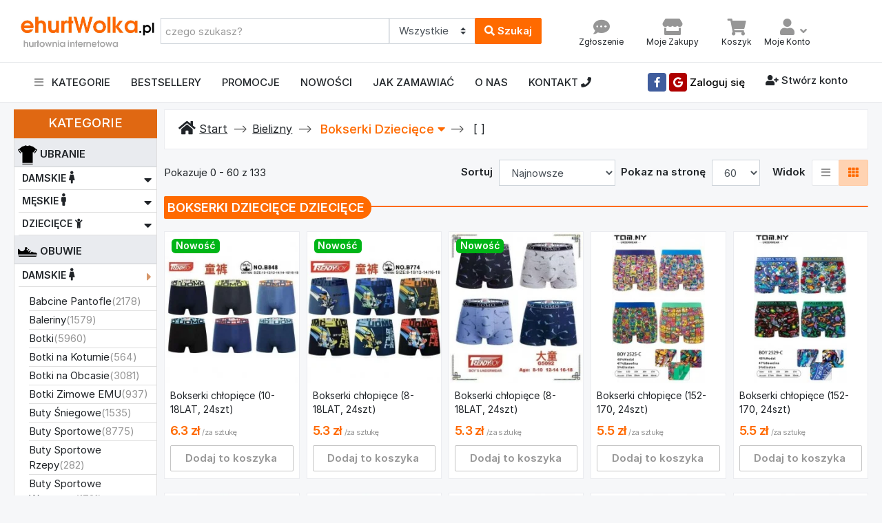

--- FILE ---
content_type: text/css
request_url: https://ehurtwolka.pl/layout/frontend/css/my_temp.css
body_size: 328
content:
/* lg */

@media (min-width: 1200px) {}
  	.col-md-my{max-width: 20%; flex: 0 0 20%; -webkit-box-flex: 0;padding-left: 5px; padding-right: 5px}
    .pic0 {max-width: 83%;margin-left: 85px;display: block;margin-top: 10px;margin-bottom: 10px;}
    .thumbnail-img {width: 60px;}
    .tb {width: 60px;border: 1px solid grey; margin-left: 10px;margin-top: 10px;opacity: 0.4;cursor: pointer}
/* md */
@media (min-width: 992px) and (max-width: 1199px) {
  	.col-md-my{max-width: 25%; flex: 0 0 25%; -webkit-box-flex: 0;padding-left: 5px; padding-right: 5px}
    .pic0 {max-width: 73%;margin-left: 85px;display: block;margin-top: 10px;margin-bottom: 10px;}
    .thumbnail-img {width: 60px;}
    .tb {width: 50px;border: 1px solid grey;margin-left: 10px;margin-top: 10px;opacity: 0.4;cursor: pointer}
}
/* sm */
@media (min-width: 768px) and (max-width: 991px) {
  	.col-md-my{max-width: 25%; flex: 0 0 25%; -webkit-box-flex: 0;padding-left: 5px; padding-right: 5px}
    .pic0 {max-width: 73%;margin-left: 85px;display: block;margin-top: 10px;margin-bottom: 10px;}
    .thumbnail-img {width: 60px;}
    .tb {width: 50px;border: 1px solid grey;margin-left: 10px;margin-top: 10px;opacity: 0.4;cursor: pointer}
    .col-md-5 {-webkit-box-flex: 0;-ms-flex: 0 0 50%;flex: 0 0 50%;max-width: 50%;}
}
/* xs */
@media (max-width: 767px) {
    .col-md-my{max-width: 33.333%; flex: 0 0 33.333%; -webkit-box-flex: 0;padding-left: 5px; padding-right: 5px}}
    .thumbnail-img {width: 50px;}
    .tb {width: 50px;border: 1px solid grey;margin-left: 10px;margin-top: 10px;opacity: 0.4;cursor: pointer} 
}
/* XS Portrait */
@media (max-width: 480px) {
    .col-md-my{max-width: 50%; flex: 0 0 50%; -webkit-box-flex: 0;padding-left: 5px; padding-right: 5px}
    .col-sm-3{width: 40%;}
    .col-sm-9{width: 60%;}
    .col-md{width: 50%;}
    .card-product-list .info-aside {padding: 0rem 1rem;}
    .pic0 {max-width: 80%;margin-left: 65px;display: block;margin-top: 10px;margin-bottom: 10px;}
    .thumbnail-img {width: 50px;}
    .tb {width: 50px;border: 1px solid grey;margin-left: 10px;margin-top: 10px;opacity: 0.4;cursor: pointer}
}
a#scrollUp { bottom: 0px;right: 10px;padding: 5px 10px;background: #ff6a00;color: #ffffff;-webkit-animation: bounce 2s ease infinite;animation: bounce 2s ease infinite;}
a#scrollUp i {font-size: 30px;}
.col-sm-3-my{font-weight:500;}
my-icon{color: #969696;}
my-icon:hover{color: #ff6a00;}

--- FILE ---
content_type: text/css
request_url: https://ehurtwolka.pl/layout/frontend/css/responsive.css
body_size: 333
content:
.mobile-block {
  display: none; }

@media (max-width: 1140px) {
  .card-deal .col-heading {
    min-width: 280px;
    flex-basis: 280px; }

  .nav-home-aside {
    width: 200px; } }
@media (max-width: 992px) {
  /* small tablet devices */
  .table-shopping-cart tr td:first-child {
    width: 250px; }
  .table-shopping-cart .itemside .info {
    padding: 0; }
  .card-deal {
    display: block; }
    .card-deal .col-heading {
      min-width: 280px; }

  .slider-home-banner {
    margin-bottom: 20px; }
    .slider-home-banner .carousel-item img {
      max-height: 350px; } }
@media all and (max-width: 768px) {
  .nav-home-aside {
    width: 100%; }

  .list-inline-item {
    margin-bottom: 10px; }

  .slider-home-banner {
    margin-bottom: 10px; }
    .slider-home-banner .carousel-item img {
      max-height: 250px; }

  /* mobile devices */
  .section-header .search-header {
    margin-top: 1rem;
    margin-bottom: 1rem; }
  .section-header .logo {
    max-height: 32px;
    width: auto; }

  .banner-quote {
    min-height: auto; }

  .icontext {
    margin-bottom: 20px; }

  .card-post {
    margin-bottom: 20px; }

  .card-product-grid .img-wrap {
    height: 200px; }

  .section-footer .title {
    margin-bottom: 0;
    margin-top: 20px; }

  .item-feature {
    margin-bottom: 20px; }

  .mobile-order-first {
    order: -1; }

  .mobile-order-1 {
    order: 1; }

  .mobile-order-2 {
    order: 2; }

  .mobile-order-3 {
    order: 3; }

  .mobile-block {
    display: block; }

  .padding-y {
    padding-top: 20px;
    padding-bottom: 20px; }

  .padding-top {
    padding-top: 20px; }

  .padding-bottom {
    padding-bottom: 20px; }

  .padding-y-lg {
    padding-top: 30px;
    padding-bottom: 30px; }

  .padding-top-lg {
    padding-top: 30px; }

  .padding-bottom-lg {
    padding-bottom: 30px; } }

/*# sourceMappingURL=responsive.css.map */


--- FILE ---
content_type: text/css
request_url: https://ehurtwolka.pl/layout/frontend/css/ui.css
body_size: 5413
content:
/* ==== BASE STYLES ====*/
/* ==================== GLOBAL STYLES ======================= */
@import url("https://rsms.me/inter/inter.css");
html {
  font-family: 'Inter', sans-serif;
  font-size: 15px; }

/* ========================
INCLUDE STYLES AND COMPONENTS
===================== */
/* ================== HELPERS  =================== */
a:hover {
  text-decoration: none; }

.img-wrap {
  text-align: center;
  display: block; }
  .img-wrap img {
    max-width: 100%; }

.icon-wrap {
  text-align: center;
  display: inline-block; }

.price-wrap {
  letter-spacing: -0.7px; }

.content-body {
  -webkit-box-flex: 1;
      -ms-flex: 1 1 auto;
          flex: 1 1 auto;
  padding: 30px; }

/* =================  DEFINED VARIABLES =================== */
.icon-xs, .icon-sm, .icon-md, .icon-lg {
  display: inline-block;
  text-align: center;
  -ms-flex-negative: 0;
      flex-shrink: 0;
  -webkit-box-flex: 0;
      -ms-flex-positive: 0;
          flex-grow: 0; }

.icon-xs {
  width: 32px;
  height: 32px;
  line-height: 32px !important;
  font-size: 16px; }

.icon-sm {
  width: 48px;
  height: 48px;
  line-height: 48px !important;
  font-size: 20px; }

.icon-md {
  width: 60px;
  height: 60px;
  line-height: 60px !important;
  font-size: 28px; }

.icon-lg {
  width: 96px;
  height: 96px;
  line-height: 96px !important;
  font-size: 42px; }

.img-xs, .img-sm, .img-md, .img-lg {
  -o-object-fit: cover;
     object-fit: cover;
  -ms-flex-negative: 0;
      flex-shrink: 0;
  -webkit-box-flex: 0;
      -ms-flex-positive: 0;
          flex-grow: 0; }

.img-xs {
  width: 40px;
  height: 40px; }

.img-sm {
  width: 80px;
  height: 80px; }

.img-md {
  width: 140px;
  height: 140px; }

.img-lg {
  width: 250px;
  height: 250px; }

.icon-flag-sm {
  width: 28px;
  margin-right: 10px; }

.center-xy {
  top: 50%;
  left: 50%;
  position: absolute;
  -webkit-transform: translate(-50%, -50%);
          transform: translate(-50%, -50%); }

.center-y {
  top: 50%;
  position: absolute;
  -webkit-transform: translateY(-50%);
          transform: translateY(-50%); }

.center-x {
  left: 50%;
  position: absolute;
  -webkit-transform: translateX(-50%);
          transform: translateX(-50%); }

.vh-100 {
  height: 100vh; }

.overflow-h {
  overflow: hidden; }

.flip-h {
  -webkit-transform: scaleX(-1);
          transform: scaleX(-1); }

.opacity {
  opacity: .5; }

[class*="hover-"] {
  -webkit-transition: .5s;
  transition: .5s; }

.hover-bg:hover {
  background: #ff6a00;
  /* For browsers that do not support gradients */
  /* For Safari 5.1 to 6.0 */
  /* For Opera 11.1 to 12.0 */
  /* For Firefox 3.6 to 15 */
  background: -webkit-gradient(linear, left top, right bottom, from(#ff6a00), to(#ff6a00));
  background: linear-gradient(to bottom right, #ff6a00, #ff6a00);
  /* Standard syntax */
  -webkit-transition: .5s;
  transition: .5s; }

.hover-zoom:hover {
  -webkit-transition: .5s;
  transition: .5s;
  -webkit-transform: scaleX(1);
          transform: scaleX(1); }

.bordered-cols > [class*="col-"] {
  overflow: hidden;
  border-color: #e5e7ea;
  border-width: 1px 0 0 1px;
  border-style: solid; }

/* ============== spacing ============== */
.padding-y {
  padding-top: 30px;
  padding-bottom: 30px; }

.padding-top {
  padding-top: 30px; }

.padding-bottom {
  padding-bottom: 30px; }

.padding-y-lg {
  padding-top: 48px;
  padding-bottom: 48px; }

.padding-top-lg {
  padding-top: 48px; }

.padding-bottom-lg {
  padding-bottom: 48px; }

.padding-y-sm {
  padding-top: 10px;
  padding-bottom: 10px; }

.padding-top-sm {
  padding-top: 10px; }

.padding-bottom-sm {
  padding-bottom: 10px; }

.relative {
  position: relative; }

.absolute {
  position: absolute; }

var {
  font-style: normal; }

figure {
  margin-bottom: 0; }

.form-noborder input, .form-noborder select, .form-noborder .btn {
  border: 0; }
.form-noborder select.form-control-lg:not([size]):not([multiple]) {
  height: 2.875rem; }

/* all clearfix */
article:after,
.form-group:after {
  display: block;
  clear: both;
  content: ""; }

/* -------------------- small grid gutter --------------------- */
.row-sm {
  margin-right: -5px;
  margin-left: -5px;
  display: -ms-flexbox;
  display: -webkit-box;
  display: flex;
  -ms-flex-wrap: wrap;
  flex-wrap: wrap; }

.row-sm > [class^="col"] {
  padding-left: 5px;
  padding-right: 5px; }

.bg {
  background-color: #f6f7f9; }

.bg-white {
  background-color: #fff; }

.bg-orange {
  background-color: #ff6a00; }

.bg-green {
  background-color: #00b517; }

.bg-blue {
  background-color: #12225b; }

.bg-red {
  background-color: #fa3434; }

.bg-light-orange {
  background-color: #ffdcb0; }

.bg-light-green {
  background-color: #abeae8; }

.bg-light-blue {
  background-color: #9fe0ff; }

.bg-light-red {
  background-color: #fbd5e7; }

.bg-gradient-blue {
  background: rgba(33, 37, 41, 0.4);
  /* For browsers that do not support gradients */
  /* For Safari 5.1 to 6.0 */
  /* For Opera 11.1 to 12.0 */
  /* For Firefox 3.6 to 15 */
  background: -webkit-gradient(linear, left top, right bottom, from(rgba(18, 34, 91, 0.65)), to(rgba(33, 37, 41, 0.4)));
  background: linear-gradient(to bottom right, rgba(18, 34, 91, 0.65), rgba(33, 37, 41, 0.4));
  /* Standard syntax */
  -webkit-transition: .5s;
  transition: .5s; }

.bg-gradient-green {
  background: rgba(33, 37, 41, 0.4);
  /* For browsers that do not support gradients */
  /* For Safari 5.1 to 6.0 */
  /* For Opera 11.1 to 12.0 */
  /* For Firefox 3.6 to 15 */
  background: -webkit-gradient(linear, left top, right bottom, from(rgba(0, 181, 23, 0.65)), to(rgba(33, 37, 41, 0.4)));
  background: linear-gradient(to bottom right, rgba(0, 181, 23, 0.65), rgba(33, 37, 41, 0.4));
  /* Standard syntax */
  -webkit-transition: .5s;
  transition: .5s; }

.bg-gradient-orange {
  background: rgba(33, 37, 41, 0.4);
  /* For browsers that do not support gradients */
  /* For Safari 5.1 to 6.0 */
  /* For Opera 11.1 to 12.0 */
  /* For Firefox 3.6 to 15 */
  background: -webkit-gradient(linear, left top, right bottom, from(rgba(255, 106, 0, 0.65)), to(rgba(33, 37, 41, 0.4)));
  background: linear-gradient(to bottom right, rgba(255, 106, 0, 0.65), rgba(33, 37, 41, 0.4));
  /* Standard syntax */
  -webkit-transition: .5s;
  transition: .5s; }

.bg-gradient-red {
  background: rgba(33, 37, 41, 0.4);
  /* For browsers that do not support gradients */
  /* For Safari 5.1 to 6.0 */
  /* For Opera 11.1 to 12.0 */
  /* For Firefox 3.6 to 15 */
  background: -webkit-gradient(linear, left top, right bottom, from(rgba(250, 52, 52, 0.65)), to(rgba(33, 37, 41, 0.4)));
  background: linear-gradient(to bottom right, rgba(250, 52, 52, 0.65), rgba(33, 37, 41, 0.4));
  /* Standard syntax */
  -webkit-transition: .5s;
  transition: .5s; }

.bg-gradient-pink {
  background: rgba(33, 37, 41, 0.4);
  /* For browsers that do not support gradients */
  /* For Safari 5.1 to 6.0 */
  /* For Opera 11.1 to 12.0 */
  /* For Firefox 3.6 to 15 */
  background: -webkit-gradient(linear, left top, right bottom, from(rgba(232, 62, 140, 0.65)), to(rgba(33, 37, 41, 0.4)));
  background: linear-gradient(to bottom right, rgba(232, 62, 140, 0.65), rgba(33, 37, 41, 0.4));
  /* Standard syntax */
  -webkit-transition: .5s;
  transition: .5s; }

.bg-pattern {
  background-image: url(../images/banners/bg-pattern.svg), linear-gradient(135deg, #ff6a00, #12225b);
  background-size: cover, auto;
  background-repeat: no-repeat, repeat;
  background-position: 0px 0px, 50% 50%; }

.bg-img {
  overflow: hidden;
  background-color: #ddd;
  background-image: linear-gradient(135deg, rgba(255, 106, 0, 0.8), rgba(18, 34, 91, 0.9)), url("../images/banners/bg-cpu.jpg");
  background-position: 0px 0px, 50% 50%;
  background-size: auto  cover; }

.overlay-gradient {
  position: relative; }
  .overlay-gradient:before {
    position: absolute;
    content: "";
    display: block;
    top: 0;
    left: 0;
    right: 0;
    bottom: 0;
    opacity: .6;
    -webkit-transition: .5s;
    transition: .5s;
    background: #12225b;
    /* For browsers that do not support gradients */
    /* For Safari 5.1 to 6.0 */
    /* For Opera 11.1 to 12.0 */
    /* For Firefox 3.6 to 15 */
    background: -webkit-gradient(linear, left top, right bottom, from(#ff6a00), to(#12225b));
    background: linear-gradient(to bottom right, #ff6a00, #12225b);
    /* Standard syntax */ }
  .overlay-gradient:hover:before {
    opacity: .9; }

/* --------------------- titles ---------------------- */
.section-heading {
  margin-bottom: 10px;
  margin-top: 10px; }

.section-title {
  color: #212529; }

.title-text {
  margin-top: 30px;
  margin-bottom: 10px;
  font-weight: bold;
  color: #212529; }

.title-page {
  color: #212529; }

.b {
  font-weight: 600; }

.white {
  color: #fff; }

.dark {
  color: #212529; }

.black {
  color: #000; }

p:last-child {
  margin-bottom: 0; }

/* ==================  title element ================ */
.heading-line {
  position: relative; }
  .heading-line .title-section {
    position: relative;
    display: inline-block;
    padding-right: 15px;
    background-color: #f6f7f9;
    z-index: 2; }

.heading-line::before {
  top: 35%;
  border-radius: 7px;
  border-top-style: solid;
  content: "";
  position: absolute;
  left: auto;
  right: 0;
  width: 100%;
  height: 0;
  border: 3px solid #dcdee3;
  overflow: hidden; }

/* ==================  title helpers ================ */
.rtl {
  direction: rtl; }

.ltr {
  direction: ltr; }

/* ================== SECTIONS =================== */
.section-header {
  background-color: #fff; }

/* ================== header main ==================  */
.header-top-light .nav-link {
  color: #969696; }
  .header-top-light .nav-link:hover {
    color: #212529; }

.header-main {
  position: relative;
  padding-top: 1rem;
  padding-bottom: 1rem; }

.brand-wrap .logo, .navbar-brand .logo {
  margin-right: 7px;
  max-height: 34px;
  display: inline-block; }

.navbar-main {
  background-color: #fff; }
  .navbar-main .nav-link:hover {
    color: #ff6a00; }

.search-header {
  border: 2px solid #ff6a00;
  border-radius: 0.55rem; }
  .search-header .form-control, .search-header .custom-select {
    border-color: transparent; }
  .search-header select {
    -ms-flex-preferred-size: 150px !important;
        flex-basis: 150px !important;
    -webkit-box-flex: 0 !important;
        -ms-flex-positive: 0 !important;
            flex-grow: 0 !important; }

.widget-header {
  display: inline-block;
  vertical-align: middle;
  position: relative; }
  .widget-header .widget-view {
    padding: 5px 7px;
    display: inline-block;
    position: relative;
    text-align: center; }
  .widget-header .icon-area {
    font-size: 24px;
    display: inline-block;
    width: 36px;
    height: 30px;
    color: #969696; }
    .widget-header .icon-area .notify {
      position: absolute;
      top: 0px;
      right: 8%; }
  .widget-header .icon {
    color: #969696; }
    .widget-header .icon .notify {
      position: absolute;
      top: 0;
      right: 0; }
  .widget-header .text {
    max-width: 80px;
    overflow: hidden;
    text-overflow: ellipsis;
    white-space: nowrap;
    display: block;
    line-height: 1.2; }
  .widget-header a {
    color: #212529; }
  .widget-header form {
    min-width: 280px; }
  .widget-header:hover i {
    color: #212529; }

/* desktop only */
/* desktop only .end */
/* ================ SECTION-FOOTER ==================  */
.section-footer ul li {
  margin-bottom: 5px; }
.section-footer ul a {
  color: inherit; }
  .section-footer ul a:hover {
    color: #ff6a00; }
.section-footer .logo-footer {
  height: 40px; }
.section-footer .title {
  font-weight: 600;
  margin-bottom: 16px;
  font-size: 18px; }

.footer-bottom {
  padding-top: 20px;
  padding-bottom: 20px;
  border-top: 1px solid #1a3286; }

.footer-copyright {
  padding-top: 20px;
  padding-bottom: 20px; }

/* ================== COMPONENTS =================== */
.btn-facebook {
  background-color: #405D9D;
  color: #fff; }
  .btn-facebook:hover {
    color: #fff; }

.btn-instagram {
  background-color: #E52D27;
  color: #fff; }
  .btn-instagram:hover {
    color: #fff; }

.btn-youtube {
  background-color: #C8046C;
  color: #fff; }
  .btn-youtube:hover {
    color: #fff; }

.btn-twitter {
  background-color: #42AEEC;
  color: #fff; }
  .btn-twitter:hover {
    color: #fff; }

.btn-google {
  background-color: #af0000;
  color: #fff; }
  .btn-google:hover {
    color: #fff; }

.btn-icon {
  width: calc(1.5em + 0.9rem + 2px);
  text-align: center;
  padding-left: 0;
  padding-right: 0; }
  .btn-icon i {
    line-height: 1; }

.btn-light {
  background-color: #fff;
  border-color: #e5e7ea; }
  .btn-light i {
    color: #969696; }
  .btn-light:hover {
    background-color: #fff;
    border-color: #9099a6; }

.btn-light.active i {
  color: #ff6a00; }

.btn .text + i {
  margin-left: 10px; }
.btn i + .text {
  margin-left: 10px; }

.itemside {
  position: relative;
  display: -webkit-box;
  display: -ms-flexbox;
  display: flex;
  width: 100%; }
  .itemside .aside {
    position: relative;
    -ms-flex-negative: 0;
        flex-shrink: 0; }
  .itemside .info {
    padding-left: 15px;
    padding-right: 7px; }
  .itemside p {
    margin-bottom: 0; }
  .itemside .title {
    display: block;
    margin-bottom: 5px;
    color: #212529; }
  .itemside a.title:hover {
    color: #ff6a00; }

a.itemside {
  color: initial; }

.items-bordered-wrap .itemside:not(:last-child) {
  border-bottom: 1px solid #e5e7ea;
  padding-bottom: 10px;
  margin-bottom: 10px; }

.itemlist {
  padding: 20px;
  border-bottom: 1px solid #eee; }

.list-inline {
  margin-bottom: 0; }

.list-inline-item {
  vertical-align: middle; }

/* --------- description list --------*/
dl[class="row"] {
  margin-bottom: 0; }

[class*="dlist-"] {
  margin-bottom: 5px; }
  [class*="dlist-"] dd {
    margin-bottom: 0; }

.dlist-inline dt, .dlist-inline dd {
  display: inline-block; }

.dlist-align {
  display: -webkit-box;
  display: -ms-flexbox;
  display: flex; }
  .dlist-align dt {
    width: 120px;
    word-wrap: break-word;
    font-weight: normal; }
  .dlist-align dd {
    -webkit-box-flex: 1;
        -ms-flex-positive: 1;
            flex-grow: 1; }

/* -------------------- list.row--------------------- */
ul.row, ul.row-sm {
  list-style: none;
  padding: 0; }

/* ================= lists ================= */
[class*="list-"] li:after {
  visibility: hidden;
  display: block;
  content: "";
  overflow: hidden;
  height: 0;
  clear: both; }

.list-icon {
  list-style: none;
  padding-left: 0; }
  .list-icon li {
    margin-bottom: 7px;
    position: relative;
    padding-left: 30px; }
  .list-icon .icon {
    width: 22px;
    margin-right: 15px;
    vertical-align: middle;
    text-align: center;
    color: #12225b;
    position: absolute;
    top: 3px;
    left: 0; }
  .list-icon span {
    vertical-align: middle; }

.list-bullet {
  list-style: none;
  padding-left: 0; }

.list-bullet li {
  margin-bottom: 5px;
  position: relative;
  padding-left: 15px; }

.list-bullet li::before {
  content: " ";
  position: absolute;
  top: 8px;
  left: 0;
  width: 7px;
  border-radius: 100%;
  height: 7px;
  background: #ced4da; }

.list-check {
  padding-left: 0;
  list-style: none; }
  .list-check > li {
    position: relative;
    padding-left: 24px;
    margin-bottom: 7px; }
  .list-check > li::before {
    font-family: 'Font Awesome 5 Free';
    font-weight: 900;
    font-size: 13px;
    color: #00b517;
    position: absolute;
    top: 3px;
    left: 0;
    content: "\f00c"; }

.list-normal {
  list-style: none;
  padding-left: 0; }
  .list-normal li {
    padding-left: 1em;
    margin-bottom: 7px; }
  .list-normal li:before {
    content: "\2022";
    color: #ff6a00;
    display: inline-block;
    width: 1em;
    margin-left: -1em; }

.list-menu {
  list-style: none;
  margin: 0;
  padding-left: 0; }
  .list-menu li {
    margin-bottom: 5px; }
  .list-menu a {
    color: #212529; }
    .list-menu a:hover {
      color: #ff6a00; }

.cols-two {
  -webkit-column-count: 2;
          column-count: 2; }

.cols-three {
  -webkit-column-count: 3;
          column-count: 3; }

.cols-four {
  -webkit-column-count: 4;
          column-count: 4; }

/* IF CARD IS LINKED */
a[class*='card'] {
  color: initial; }
  a[class*='card']:hover .title {
    color: #ff6a00; }

/* BASE STYLE FOR PRODUCT ITEM */
[class*='card-product'] a.title {
  color: #212529;
  display: block; }
  [class*='card-product'] a.title:hover {
    color: #ff6a00; }
[class*='card-product'] .img-wrap .badge {
  top: 10px;
  left: 10px;
  position: absolute; }
[class*='card-product'] p {
  margin-bottom: 0; }
[class*='card-product'] .img-wrap {
  overflow: hidden;
  position: relative; }
  [class*='card-product'] .img-wrap img {
    height: 100%;
    max-width: 100%;
    width: auto;
    display: inline-block;
    -o-object-fit: cover;
       object-fit: cover; }

/* GRID STYLE PRODUCT ITEM */
.card-product-grid {
  margin-bottom: 20px; }
  .card-product-grid .img-wrap {
    height: 250px; }
  .card-product-grid .info-wrap {
    overflow: hidden;
    padding: 16px; }
  .card-product-grid .bottom-wrap {
    padding: 16px;
    border-top: 1px solid #e5e7ea; }
  .card-product-grid .topbar {
    position: absolute;
    top: 0;
    width: 100%;
    z-index: 10;
    left: 0;
    text-align: initial;
    padding: 10px 15px; }
    .card-product-grid .topbar a {
      color: #ccc; }
      .card-product-grid .topbar a:hover {
        color: #ff6a00; }
  .card-product-grid .fix-height {
    height: 80px;
    overflow: hidden; }
  .card-product-grid .btn-overlay {
    -webkit-transition: .5s;
    transition: .5s;
    opacity: 0;
    left: 0;
    bottom: 0;
    color: #fff;
    width: 100%;
    padding: 5px 0;
    text-align: center;
    position: absolute;
    background: rgba(0, 0, 0, 0.5); }
  .card-product-grid:hover .btn-overlay {
    opacity: 1; }
  .card-product-grid:hover {
    -webkit-box-shadow: 0 4px 15px rgba(153, 153, 153, 0.3);
            box-shadow: 0 4px 15px rgba(153, 153, 153, 0.3);
    -webkit-transition: .3s;
    transition: .3s; }

.item-slide .card-product-grid {
  margin-bottom: 0; }

/* LARGE LIST STYLE PRODUCT ITEM */
.card-product-list {
  margin-bottom: 20px; }
  .card-product-list .img-wrap {
    height: 220px;
    border-radius: 0.37rem 0 0 0.37rem; }
  .card-product-list .info-main {
    padding: 1.5rem 1rem; }
  .card-product-list .info-aside {
    padding: 1.5rem 1rem;
    border-left: 1px solid #e5e7ea;
    height: 100%; }
  .card-product-list:hover {
    -webkit-box-shadow: 0 4px 15px rgba(153, 153, 153, 0.3);
            box-shadow: 0 4px 15px rgba(153, 153, 153, 0.3);
    -webkit-transition: .3s;
    transition: .3s; }

.card-sm .img-wrap {
  height: 180px; }

.card-lg .img-wrap {
  height: 280px; }

.card-category {
  display: block;
  margin-bottom: 20px;
  overflow: hidden;
  min-height: 410px; }
  .card-category .card-title {
    font-weight: 600;
    font-size: 18px; }
  .card-category .img-wrap {
    overflow: hidden;
    display: inline-block;
    height: 170px;
    background: #fff0c5; }
    .card-category .img-wrap img {
      height: 100%;
      width: 60%;
      -o-object-fit: cover;
         object-fit: cover;
      mix-blend-mode: multiply; }
  .card-category .list-menu a:hover {
    margin-left: 3px;
    -webkit-transition: .2s;
    transition: .2s; }
  .card-category:hover {
    border-color: #ff6a00; }

.card-banner {
  display: -webkit-box;
  display: -ms-flexbox;
  display: flex;
  position: relative;
  overflow: hidden;
  background-color: #fff;
  background-size: cover;
  background-position: center center; }
  .card-banner .card-body {
    background-size: cover;
    position: relative;
    z-index: 10; }
  .card-banner .caption {
    background-color: rgba(0, 0, 0, 0.65);
    z-index: 10;
    padding: 1.25rem;
    color: #fff; }
  .card-banner .caption.bottom {
    bottom: 0;
    left: 0;
    position: absolute;
    width: 100%; }
  .card-banner .caption.top {
    top: 0;
    left: 0;
    position: absolute;
    width: 100%; }
  .card-banner .caption.left {
    top: 0;
    left: 0;
    bottom: 0;
    position: absolute; }
  .card-banner .text-bottom {
    position: absolute;
    left: 0;
    bottom: 0;
    left: 0;
    z-index: 10;
    width: 100%;
    padding: 7px 20px;
    padding-top: 30px;
    border-radius: 0 0 0.37rem 0.37rem;
    background: -webkit-gradient(linear, left top, left bottom, from(rgba(0, 0, 0, 0)), to(rgba(0, 0, 0, 0.8)));
    background: linear-gradient(to bottom, rgba(0, 0, 0, 0) 0%, rgba(0, 0, 0, 0.8) 100%);
    color: #fff; }
  .card-banner .img-bg {
    position: absolute;
    right: 0;
    bottom: 0;
    mix-blend-mode: multiply;
    max-width: 100%; }

.card-post .card-img-top {
  height: 200px;
  -o-object-fit: cover;
     object-fit: cover; }

.card .img-wrap {
  overflow: hidden; }

.icontext {
  display: -webkit-inline-box;
  display: -ms-inline-flexbox;
  display: inline-flex;
  -webkit-box-align: center;
      -ms-flex-align: center;
          align-items: center;
  vertical-align: middle; }
  .icontext p {
    margin-bottom: 0; }
  .icontext .text {
    width: 100%;
    line-height: 1.2;
    color: #212529; }
  .icontext .icon {
    position: relative;
    margin-right: 10px;
    -ms-flex-negative: 0;
        flex-shrink: 0;
    -webkit-box-flex: 0;
        -ms-flex-positive: 0;
            flex-grow: 0; }
  .icontext .title {
    display: block;
    margin-bottom: 0; }

.tag {
  display: inline-block;
  padding: 3px 7px;
  background: #f2f2f2;
  border: 1px solid #eee;
  border-radius: 3px;
  margin-top: 4px;
  margin-right: 2px;
  font-size: 85%; }

.item-logo {
  margin-bottom: 20px;
  text-align: center; }
  .item-logo img {
    max-height: 65px; }

.timer > div {
  display: inline-block;
  text-align: center;
  margin-right: 5px; }
.timer .num {
  padding: 7px 3px;
  display: block;
  background-color: #212529;
  min-width: 44px;
  color: #fff;
  font-size: 22px;
  border-radius: 6px;
  line-height: 1.2; }

.notify {
  position: absolute;
  top: -4px;
  right: -10px;
  display: inline-block;
  padding: .25em .6em;
  font-size: 12px;
  line-height: 1;
  text-align: center;
  font-weight: 300;
  border-radius: 3rem;
  color: #fff;
  background-color: #fa3434; }

.price {
  font-weight: 600;
  color: #212529; }

.price-old {
  color: #969696;
  margin-left: 3px;
  font-size: 85%; }

.icon-control {
  margin-top: 5px;
  float: right;
  font-size: 80%; }

.card-header .title {
  margin-bottom: 0;
  line-height: 1.5; }

.filter-group {
  border-bottom: 1px solid #e5e7ea;
  margin-top: 10px;
  padding-bottom: 10px; }
  .filter-group .title {
    margin-bottom: 0; }
  .filter-group:last-child {
    border-bottom: 0; }
  .filter-group .inner {
    padding-top: 16px;
    padding-bottom: 7px; }

/* ====================== block ==================== */
.box {
  padding: 20px;
  background: #fff;
  border: 1px solid #e5e7ea; }
  .box img {
    max-width: 100%; }

/* ================= RATINGS ============== */
.label-rating {
  margin-left: 7px;
  display: inline-block;
  vertical-align: middle; }

/* rating-list */
.rating-stars {
  display: inline-block;
  vertical-align: middle;
  list-style: none;
  margin: 0;
  padding: 0;
  position: relative;
  white-space: nowrap;
  clear: both; }
  .rating-stars i {
    font-size: 14px;
    color: #ccc;
    display: inline; }
  .rating-stars li {
    display: block;
    text-overflow: clip;
    white-space: nowrap;
    z-index: 1; }
  .rating-stars li.stars-active {
    z-index: 2;
    position: absolute;
    top: 0;
    left: 0;
    overflow: hidden; }
    .rating-stars li.stars-active i {
      color: orange; }

.form-inline input[type='number'] {
  max-width: 100px; }

.input-spinner {
  width: 120px;
  -ms-flex-wrap: nowrap;
      flex-wrap: nowrap;
  display: -webkit-inline-box;
  display: -ms-inline-flexbox;
  display: inline-flex; }
  .input-spinner input.form-control {
    text-align: center;
    max-width: 46px;
    -ms-flex-preferred-size: 46px;
        flex-basis: 46px;
    border-color: #e5e7ea;
    -webkit-box-flex: 0;
        -ms-flex-positive: 0;
            flex-grow: 0; }
  .input-spinner .btn {
    width: 36px;
    text-align: center; }

.checkbox-btn {
  position: relative; }
  .checkbox-btn input {
    position: absolute;
    z-index: -1;
    opacity: 0; }
  .checkbox-btn input:checked ~ .btn {
    border-color: #ff6a00;
    background-color: #ff6a00;
    color: #fff; }

/* ================== PAGES =================== */
body {
  background-color: #f6f7f9; }

/* ================ PAGES HEADER ================== */
.section-pagetop {
  padding: 45px 0; }

.nav-home-aside {
  width: 250px; }
  .nav-home-aside .menu-category {
    margin: 0;
    padding: 0; }
    .nav-home-aside .menu-category li {
      position: relative;
      display: block;
      border-bottom: 1px solid #e5e7ea; }
    .nav-home-aside .menu-category a {
      color: #212529; }
    .nav-home-aside .menu-category > li > a {
      display: block;
      padding: 10px 0px; }
    .nav-home-aside .menu-category .submenu {
      display: none;
      margin: 0;
      padding: 0;
      -webkit-box-shadow: 5px 5px 15px rgba(0, 0, 0, 0.2);
              box-shadow: 5px 5px 15px rgba(0, 0, 0, 0.2);
      z-index: 20;
      position: absolute;
      left: 100%;
      top: 0;
      width: 250px;
      background: #fff; }
      .nav-home-aside .menu-category .submenu li {
        list-style: none; }
      .nav-home-aside .menu-category .submenu li a {
        padding: 10px 16px;
        display: block; }
    .nav-home-aside .menu-category a:hover {
      color: #ff6a00;
      -webkit-transition: all 0.3s;
      transition: all 0.3s; }
    .nav-home-aside .menu-category li:hover .submenu {
      display: block;
      margin-left: 0px; }
    .nav-home-aside .menu-category .has-submenu > a:after {
      content: "\203A";
      font-size: 24px;
      color: #999;
      line-height: 18px;
      font-weight: bold;
      float: right; }

.slider-home-banner .carousel-item img {
  width: 100%;
  height: 375px;
  -o-object-fit: cover;
     object-fit: cover; }

.special-home-right .card-banner {
  min-height: 112px; }

.card-deal {
  -webkit-box-orient: horizontal;
  -webkit-box-direction: normal;
      -ms-flex-direction: row;
          flex-direction: row; }
  .card-deal .col-heading {
    min-width: 300px;
    -ms-flex-preferred-size: 350px;
        flex-basis: 350px;
    -ms-flex-negative: 0;
        flex-shrink: 0; }
  .card-deal .row {
    width: 100%; }
  .card-deal .items-wrap > [class*=col] {
    border-left: 1px solid #e5e7ea; }
  .card-deal .card-product-grid {
    margin-bottom: 0;
    text-align: center; }

.home-category-banner {
  position: relative;
  padding: 30px;
  height: 100%;
  overflow: hidden; }
  .home-category-banner .img-bg {
    position: absolute;
    right: -50px;
    bottom: -50px;
    mix-blend-mode: multiply;
    height: 260px; }

.card-home-category .item .card-body::after {
  content: '';
  display: table;
  clear: both; }
.card-home-category .item .title {
  min-height: 40px;
  font-weight: 500; }
.card-home-category .item:hover img {
  -webkit-transform: scale(1.3);
          transform: scale(1.3);
  -webkit-transition: .5s;
  transition: .5s; }

.banner-quote {
  min-height: 350px; }

.section-subscribe {
  background-color: #162a70; }

/* ================== PAGE DETAILS ==================  */
.gallery-wrap .img-big-wrap {
  margin-bottom: 10px;
  border-radius: 0.37rem;
  overflow: hidden;
  background-color: #fff; }
  .gallery-wrap .img-big-wrap a {
    text-align: center;
    display: block; }
  .gallery-wrap .img-big-wrap img {
    height: 480px;
    width: auto;
    display: inline-block;
    cursor: -webkit-zoom-in;
    cursor: zoom-in; }
.gallery-wrap .thumbs-wrap {
  text-align: center;
  margin-bottom: 20px; }
  .gallery-wrap .thumbs-wrap .item-thumb {
    width: 60px;
    height: 60px;
    border: 1px solid #ddd;
    border-radius: 6px;
    margin: 3px;
    display: inline-block;
    overflow: hidden; }
    .gallery-wrap .thumbs-wrap .item-thumb:hover {
      border-color: #ff6a00; }
  .gallery-wrap .thumbs-wrap img {
    max-width: 100%;
    max-height: 100%;
    -o-object-fit: cover;
       object-fit: cover;
    cursor: -webkit-zoom-in;
    cursor: zoom-in; }

.item-option-select {
  margin-bottom: 1rem;
  display: inline-block;
  margin-right: 15px; }
  .item-option-select .btn {
    min-width: 80px; }

.title-description:not(:first-child) {
  margin-top: 30px; }

/* ================ PAGES HEADER ================== */
/* ====================== shopping-cart ==================== */
.table-shopping-cart.table td, .table-shopping-cart.table th {
  padding-left: 20px;
  padding-right: 20px; }
.table-shopping-cart .price-wrap {
  line-height: 1.2; }
.table-shopping-cart .price {
  font-weight: bold;
  margin-right: 5px;
  display: block; }

/*# sourceMappingURL=ui.css.map */

--- FILE ---
content_type: image/svg+xml
request_url: https://ehurtwolka.pl/layout/frontend/images/icons/shoe.svg
body_size: 418
content:
<?xml version="1.0" encoding="iso-8859-1"?>
<!-- Generator: Adobe Illustrator 19.0.0, SVG Export Plug-In . SVG Version: 6.00 Build 0)  -->
<svg version="1.1" id="Capa_1" xmlns="http://www.w3.org/2000/svg" xmlns:xlink="http://www.w3.org/1999/xlink" x="0px" y="0px"
	 viewBox="0 0 512 512" style="enable-background:new 0 0 512 512;" xml:space="preserve">
<g>
	<g>
		<path d="M456.502,274.275h-6.699c-29.795,0-58.876-9.639-82.748-27.276l-37.265,37.265l-21.224-21.224l35.153-35.153
			l-17.544-14.601l-38.767,38.767l-21.224-21.224l36.824-36.824l-17.545-14.602l-40.438,40.438l-21.224-21.224l38.496-38.496
			l-34.089-28.372c-4.292-3.573-9.732-5.54-15.317-5.54c-13.202,0-23.942,10.74-23.942,23.942v13.035
			c0,42.976-34.964,77.94-77.94,77.94c-30.165,0-57.893-17.666-70.64-45.006l-3.669-7.868c-3.149-6.754-9.998-11.119-17.45-11.119
			C8.636,177.133,0,185.769,0,196.386v128.33h512C509.314,296.457,485.453,274.275,456.502,274.275z"/>
	</g>
</g>
<g>
	<g>
		<path d="M5.787,354.731c9.125,18.386,28.091,31.06,49.971,31.06h400.744c21.88,0,40.847-12.673,49.971-31.06H5.787z"/>
	</g>
</g>
<g>
</g>
<g>
</g>
<g>
</g>
<g>
</g>
<g>
</g>
<g>
</g>
<g>
</g>
<g>
</g>
<g>
</g>
<g>
</g>
<g>
</g>
<g>
</g>
<g>
</g>
<g>
</g>
<g>
</g>
</svg>


--- FILE ---
content_type: application/x-javascript
request_url: https://ehurtwolka.pl/layout/frontend/js/main.js
body_size: 499
content:
/*price range*/

if ($.fn.slider) {
    $('#sl2').slider();
}

var RGBChange = function () {
    $('#RGB').css('background', 'rgb(' + r.getValue() + ',' + g.getValue() + ',' + b.getValue() + ')')
};

/*scroll to top*/

$(document).ready(function () {
    $(function () {
        $.scrollUp({
            scrollName: 'scrollUp', // Element ID
            scrollDistance: 300, // Distance from top/bottom before showing element (px)
            scrollFrom: 'top', // 'top' or 'bottom'
            scrollSpeed: 300, // Speed back to top (ms)
            easingType: 'linear', // Scroll to top easing (see http://easings.net/)
            animation: 'fade', // Fade, slide, none
            animationSpeed: 200, // Animation in speed (ms)
            scrollTrigger: false, // Set a custom triggering element. Can be an HTML string or jQuery object
            //scrollTarget: false, // Set a custom target element for scrolling to the top
            scrollText: '<i class="fa fa-angle-up"></i>', // Text for element, can contain HTML
            scrollTitle: false, // Set a custom <a> title if required.
            scrollImg: false, // Set true to use image
            activeOverlay: false, // Set CSS color to display scrollUp active point, e.g '#00FFFF'
            zIndex: 2147483647 // Z-Index for the overlay
        });
    });
    
    //////////////////////// Prevent closing from click inside dropdown
    $(document).on('click', '.dropdown-menu', function (e) {
      e.stopPropagation();
    });


    

    //////////////////////// Bootstrap tooltip
    if($('[data-toggle="tooltip"]').length>0) {  // check if element exists
        $('[data-toggle="tooltip"]').tooltip()
    } // end if
});


--- FILE ---
content_type: image/svg+xml
request_url: https://ehurtwolka.pl/layout/frontend/images/icons/washing-machine.svg
body_size: 391
content:
<svg id="Layer_1" enable-background="new 0 0 512 512" height="512" viewBox="0 0 512 512" width="512" xmlns="http://www.w3.org/2000/svg"><g><path d="m408 0h-304c-26.51 0-48 21.49-48 48v43c0 2.761 2.239 5 5 5h390c2.761 0 5-2.239 5-5v-43c0-26.51-21.49-48-48-48zm-88 64h-8c-8.84 0-16-7.16-16-16s7.16-16 16-16h8c8.84 0 16 7.16 16 16s-7.16 16-16 16zm64 0h-8c-8.84 0-16-7.16-16-16s7.16-16 16-16h8c8.84 0 16 7.16 16 16s-7.16 16-16 16z"/><path d="m56 133v363c0 8.837 7.163 16 16 16h368c8.837 0 16-7.163 16-16v-363c0-2.761-2.239-5-5-5h-390c-2.761 0-5 2.239-5 5zm200 43c70.51 0 127.89 57.31 128 127.8.82 68.68-56.08 128.2-128 128.2-71.29 0-128.12-58.28-128-128.01 0-70.57 57.42-127.99 128-127.99z"/><path d="m256 400c41.471 0 76.876-26.43 90.271-63.321 1.352-3.724-1.969-7.49-5.826-6.583-11.295 2.654-21.441 3.775-30.685 3.775-61.032 0-76.026-44.399-145.308-20.635-2.28.782-3.686 3.099-3.318 5.481 7.104 45.972 46.933 81.283 94.866 81.283z"/><path d="m262.3 289.29c24.003 10.285 45.064 19.293 85.25 5.476 2.278-.783 3.684-3.099 3.316-5.48-7.104-45.974-46.933-81.286-94.866-81.286-41.461 0-76.865 26.421-90.269 63.31-1.358 3.737 1.985 7.484 5.855 6.576 41.416-9.716 67.32 1.379 90.714 11.404z"/></g></svg>

--- FILE ---
content_type: image/svg+xml
request_url: https://ehurtwolka.pl/layout/frontend/images/icons/more.svg
body_size: 296
content:
<?xml version="1.0" encoding="iso-8859-1"?>
<!-- Generator: Adobe Illustrator 19.0.0, SVG Export Plug-In . SVG Version: 6.00 Build 0)  -->
<svg version="1.1" id="Capa_1" xmlns="http://www.w3.org/2000/svg" xmlns:xlink="http://www.w3.org/1999/xlink" x="0px" y="0px"
	 viewBox="0 0 443.733 443.733" style="enable-background:new 0 0 443.733 443.733;" xml:space="preserve">
<g>
	<g>
		<path d="M187.733,0H17.067C7.641,0,0,7.641,0,17.067v170.667c0,9.426,7.641,17.067,17.067,17.067h170.667
			c9.426,0,17.067-7.641,17.067-17.067V17.067C204.8,7.641,197.159,0,187.733,0z"/>
	</g>
</g>
<g>
	<g>
		<path d="M426.667,0H256c-9.426,0-17.067,7.641-17.067,17.067v170.667c0,9.426,7.641,17.067,17.067,17.067h170.667
			c9.426,0,17.067-7.641,17.067-17.067V17.067C443.733,7.641,436.092,0,426.667,0z"/>
	</g>
</g>
<g>
	<g>
		<path d="M187.733,238.933H17.067C7.641,238.933,0,246.574,0,256v170.667c0,9.426,7.641,17.067,17.067,17.067h170.667
			c9.426,0,17.067-7.641,17.067-17.067V256C204.8,246.574,197.159,238.933,187.733,238.933z"/>
	</g>
</g>
<g>
	<g>
		<path d="M426.667,324.267H358.4V256c0-9.426-7.641-17.067-17.067-17.067s-17.067,7.641-17.067,17.067v68.267H256
			c-9.426,0-17.067,7.641-17.067,17.067S246.574,358.4,256,358.4h68.267v68.267c0,9.426,7.641,17.067,17.067,17.067
			s17.067-7.641,17.067-17.067V358.4h68.267c9.426,0,17.067-7.641,17.067-17.067S436.092,324.267,426.667,324.267z"/>
	</g>
</g>
<g>
</g>
<g>
</g>
<g>
</g>
<g>
</g>
<g>
</g>
<g>
</g>
<g>
</g>
<g>
</g>
<g>
</g>
<g>
</g>
<g>
</g>
<g>
</g>
<g>
</g>
<g>
</g>
<g>
</g>
</svg>


--- FILE ---
content_type: image/svg+xml
request_url: https://ehurtwolka.pl/layout/frontend/images/icons/tshirt.svg
body_size: 515
content:
<?xml version="1.0" encoding="iso-8859-1"?>
<!-- Generator: Adobe Illustrator 19.0.0, SVG Export Plug-In . SVG Version: 6.00 Build 0)  -->
<svg version="1.1" id="Capa_1" xmlns="http://www.w3.org/2000/svg" xmlns:xlink="http://www.w3.org/1999/xlink" x="0px" y="0px"
	 viewBox="0 0 505.589 505.589" style="enable-background:new 0 0 505.589 505.589;" xml:space="preserve">
<g>
	<g>
		<g>
			<polygon points="115.652,503.076 252.795,503.076 389.938,503.076 389.938,484.79 115.652,484.79 			"/>
			<path d="M401.813,41.281c-4.569-3.518-9.766-6.136-15.313-7.714l-53.928-15.411c-1.495-0.428-2.857-1.23-3.955-2.33
				L315.304,2.514c-19.258,10.252-40.694,15.736-62.509,15.991c-21.815-0.255-43.251-5.739-62.509-15.991l-13.313,13.312
				c-1.099,1.101-2.46,1.903-3.955,2.331L119.09,33.567c-5.547,1.578-10.743,4.196-15.313,7.714L0,121.112l62.866,94.313
				l17.476-13.983l-45.44-68.151c-2.741-4.199-1.588-9.823,2.585-12.605s9.807-1.683,12.629,2.462l44.557,66.827l6.122-4.898
				c2.745-2.196,6.506-2.623,9.675-1.1s5.183,4.728,5.183,8.243v274.286h274.286V192.219c0-3.516,2.014-6.72,5.183-8.243
				c3.168-1.523,6.929-1.095,9.675,1.1l6.122,4.898l44.556-66.827c2.812-4.174,8.467-5.291,12.655-2.499s5.331,8.442,2.56,12.642
				l-45.44,68.151l17.476,13.983l62.866-94.313L401.813,41.281z"/>
		</g>
	</g>
</g>
<g>
</g>
<g>
</g>
<g>
</g>
<g>
</g>
<g>
</g>
<g>
</g>
<g>
</g>
<g>
</g>
<g>
</g>
<g>
</g>
<g>
</g>
<g>
</g>
<g>
</g>
<g>
</g>
<g>
</g>
</svg>
